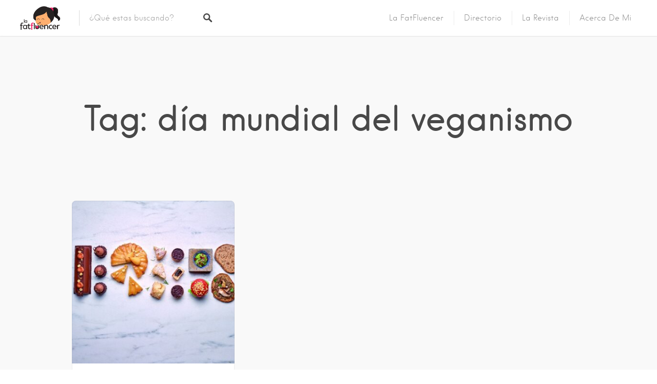

--- FILE ---
content_type: text/html; charset=utf-8
request_url: https://www.google.com/recaptcha/api2/aframe
body_size: 268
content:
<!DOCTYPE HTML><html><head><meta http-equiv="content-type" content="text/html; charset=UTF-8"></head><body><script nonce="WF691BZ7fVuHy6ln2XI1SA">/** Anti-fraud and anti-abuse applications only. See google.com/recaptcha */ try{var clients={'sodar':'https://pagead2.googlesyndication.com/pagead/sodar?'};window.addEventListener("message",function(a){try{if(a.source===window.parent){var b=JSON.parse(a.data);var c=clients[b['id']];if(c){var d=document.createElement('img');d.src=c+b['params']+'&rc='+(localStorage.getItem("rc::a")?sessionStorage.getItem("rc::b"):"");window.document.body.appendChild(d);sessionStorage.setItem("rc::e",parseInt(sessionStorage.getItem("rc::e")||0)+1);localStorage.setItem("rc::h",'1765414708863');}}}catch(b){}});window.parent.postMessage("_grecaptcha_ready", "*");}catch(b){}</script></body></html>